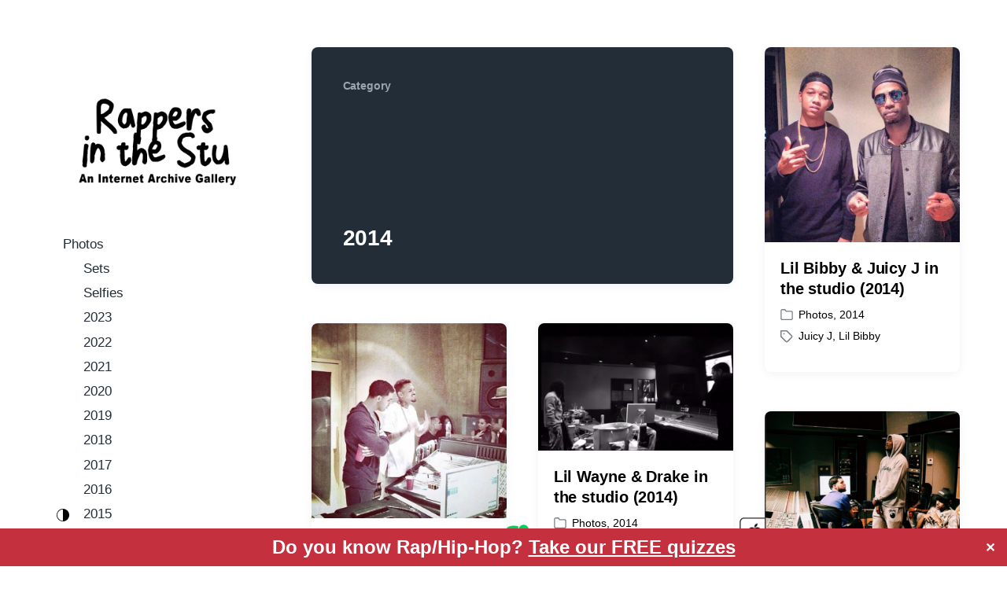

--- FILE ---
content_type: text/html; charset=UTF-8
request_url: https://rappersinthestu.com/photos/2014/
body_size: 16513
content:
<!DOCTYPE html>


<html class="no-js" lang="en-US" prefix="og: https://ogp.me/ns#">

	<head>

		<meta http-equiv="content-type" content="text/html" charset="UTF-8" />
		<meta name="viewport" content="width=device-width, initial-scale=1.0" >

		<link rel="profile" href="http://gmpg.org/xfn/11">

		
<!-- Search Engine Optimization by Rank Math - https://rankmath.com/ -->
<title>2014 - Rappers In The Stu</title>
<meta name="robots" content="follow, index, max-snippet:-1, max-video-preview:-1, max-image-preview:large"/>
<link rel="canonical" href="https://rappersinthestu.com/photos/2014/" />
<link rel="next" href="https://rappersinthestu.com/photos/2014/page/2/" />
<meta property="og:locale" content="en_US" />
<meta property="og:type" content="article" />
<meta property="og:title" content="2014 - Rappers In The Stu" />
<meta property="og:url" content="https://rappersinthestu.com/photos/2014/" />
<meta property="og:site_name" content="Rappers In The Stu" />
<meta property="article:publisher" content="https://www.facebook.com/rappersinthestu/" />
<meta property="og:image" content="https://assets.rappersinthestu.com/2022/12/Rappers-In-The-Stu-DRF-X-STUFINDER.png" />
<meta property="og:image:secure_url" content="https://assets.rappersinthestu.com/2022/12/Rappers-In-The-Stu-DRF-X-STUFINDER.png" />
<meta property="og:image:width" content="1200" />
<meta property="og:image:height" content="1200" />
<meta property="og:image:type" content="image/png" />
<meta name="twitter:card" content="summary_large_image" />
<meta name="twitter:title" content="2014 - Rappers In The Stu" />
<meta name="twitter:site" content="@@rappersinthestu" />
<meta name="twitter:image" content="https://assets.rappersinthestu.com/2022/12/Rappers-In-The-Stu-DRF-X-STUFINDER.png" />
<meta name="twitter:label1" content="Posts" />
<meta name="twitter:data1" content="17" />
<script type="application/ld+json" class="rank-math-schema">{"@context":"https://schema.org","@graph":[{"@type":"Organization","@id":"https://rappersinthestu.com/#organization","name":"Rappers In The Stu","sameAs":["https://www.facebook.com/rappersinthestu/","https://twitter.com/@rappersinthestu"]},{"@type":"WebSite","@id":"https://rappersinthestu.com/#website","url":"https://rappersinthestu.com","name":"Rappers In The Stu","alternateName":"Rappers In The Studio","publisher":{"@id":"https://rappersinthestu.com/#organization"},"inLanguage":"en-US"},{"@type":"CollectionPage","@id":"https://rappersinthestu.com/photos/2014/#webpage","url":"https://rappersinthestu.com/photos/2014/","name":"2014 - Rappers In The Stu","isPartOf":{"@id":"https://rappersinthestu.com/#website"},"inLanguage":"en-US"}]}</script>
<!-- /Rank Math WordPress SEO plugin -->

<link rel='dns-prefetch' href='//js.stripe.com' />
<link rel="alternate" type="application/rss+xml" title="Rappers In The Stu &raquo; Feed" href="https://rappersinthestu.com/feed/" />
<link rel="alternate" type="application/rss+xml" title="Rappers In The Stu &raquo; 2014 Category Feed" href="https://rappersinthestu.com/photos/2014/feed/" />
<style id='wp-img-auto-sizes-contain-inline-css' type='text/css'>
img:is([sizes=auto i],[sizes^="auto," i]){contain-intrinsic-size:3000px 1500px}
/*# sourceURL=wp-img-auto-sizes-contain-inline-css */
</style>
<style id='wp-emoji-styles-inline-css' type='text/css'>

	img.wp-smiley, img.emoji {
		display: inline !important;
		border: none !important;
		box-shadow: none !important;
		height: 1em !important;
		width: 1em !important;
		margin: 0 0.07em !important;
		vertical-align: -0.1em !important;
		background: none !important;
		padding: 0 !important;
	}
/*# sourceURL=wp-emoji-styles-inline-css */
</style>
<style id='wp-block-library-inline-css' type='text/css'>
:root{--wp-block-synced-color:#7a00df;--wp-block-synced-color--rgb:122,0,223;--wp-bound-block-color:var(--wp-block-synced-color);--wp-editor-canvas-background:#ddd;--wp-admin-theme-color:#007cba;--wp-admin-theme-color--rgb:0,124,186;--wp-admin-theme-color-darker-10:#006ba1;--wp-admin-theme-color-darker-10--rgb:0,107,160.5;--wp-admin-theme-color-darker-20:#005a87;--wp-admin-theme-color-darker-20--rgb:0,90,135;--wp-admin-border-width-focus:2px}@media (min-resolution:192dpi){:root{--wp-admin-border-width-focus:1.5px}}.wp-element-button{cursor:pointer}:root .has-very-light-gray-background-color{background-color:#eee}:root .has-very-dark-gray-background-color{background-color:#313131}:root .has-very-light-gray-color{color:#eee}:root .has-very-dark-gray-color{color:#313131}:root .has-vivid-green-cyan-to-vivid-cyan-blue-gradient-background{background:linear-gradient(135deg,#00d084,#0693e3)}:root .has-purple-crush-gradient-background{background:linear-gradient(135deg,#34e2e4,#4721fb 50%,#ab1dfe)}:root .has-hazy-dawn-gradient-background{background:linear-gradient(135deg,#faaca8,#dad0ec)}:root .has-subdued-olive-gradient-background{background:linear-gradient(135deg,#fafae1,#67a671)}:root .has-atomic-cream-gradient-background{background:linear-gradient(135deg,#fdd79a,#004a59)}:root .has-nightshade-gradient-background{background:linear-gradient(135deg,#330968,#31cdcf)}:root .has-midnight-gradient-background{background:linear-gradient(135deg,#020381,#2874fc)}:root{--wp--preset--font-size--normal:16px;--wp--preset--font-size--huge:42px}.has-regular-font-size{font-size:1em}.has-larger-font-size{font-size:2.625em}.has-normal-font-size{font-size:var(--wp--preset--font-size--normal)}.has-huge-font-size{font-size:var(--wp--preset--font-size--huge)}.has-text-align-center{text-align:center}.has-text-align-left{text-align:left}.has-text-align-right{text-align:right}.has-fit-text{white-space:nowrap!important}#end-resizable-editor-section{display:none}.aligncenter{clear:both}.items-justified-left{justify-content:flex-start}.items-justified-center{justify-content:center}.items-justified-right{justify-content:flex-end}.items-justified-space-between{justify-content:space-between}.screen-reader-text{border:0;clip-path:inset(50%);height:1px;margin:-1px;overflow:hidden;padding:0;position:absolute;width:1px;word-wrap:normal!important}.screen-reader-text:focus{background-color:#ddd;clip-path:none;color:#444;display:block;font-size:1em;height:auto;left:5px;line-height:normal;padding:15px 23px 14px;text-decoration:none;top:5px;width:auto;z-index:100000}html :where(.has-border-color){border-style:solid}html :where([style*=border-top-color]){border-top-style:solid}html :where([style*=border-right-color]){border-right-style:solid}html :where([style*=border-bottom-color]){border-bottom-style:solid}html :where([style*=border-left-color]){border-left-style:solid}html :where([style*=border-width]){border-style:solid}html :where([style*=border-top-width]){border-top-style:solid}html :where([style*=border-right-width]){border-right-style:solid}html :where([style*=border-bottom-width]){border-bottom-style:solid}html :where([style*=border-left-width]){border-left-style:solid}html :where(img[class*=wp-image-]){height:auto;max-width:100%}:where(figure){margin:0 0 1em}html :where(.is-position-sticky){--wp-admin--admin-bar--position-offset:var(--wp-admin--admin-bar--height,0px)}@media screen and (max-width:600px){html :where(.is-position-sticky){--wp-admin--admin-bar--position-offset:0px}}

/*# sourceURL=wp-block-library-inline-css */
</style><style id='wp-block-heading-inline-css' type='text/css'>
h1:where(.wp-block-heading).has-background,h2:where(.wp-block-heading).has-background,h3:where(.wp-block-heading).has-background,h4:where(.wp-block-heading).has-background,h5:where(.wp-block-heading).has-background,h6:where(.wp-block-heading).has-background{padding:1.25em 2.375em}h1.has-text-align-left[style*=writing-mode]:where([style*=vertical-lr]),h1.has-text-align-right[style*=writing-mode]:where([style*=vertical-rl]),h2.has-text-align-left[style*=writing-mode]:where([style*=vertical-lr]),h2.has-text-align-right[style*=writing-mode]:where([style*=vertical-rl]),h3.has-text-align-left[style*=writing-mode]:where([style*=vertical-lr]),h3.has-text-align-right[style*=writing-mode]:where([style*=vertical-rl]),h4.has-text-align-left[style*=writing-mode]:where([style*=vertical-lr]),h4.has-text-align-right[style*=writing-mode]:where([style*=vertical-rl]),h5.has-text-align-left[style*=writing-mode]:where([style*=vertical-lr]),h5.has-text-align-right[style*=writing-mode]:where([style*=vertical-rl]),h6.has-text-align-left[style*=writing-mode]:where([style*=vertical-lr]),h6.has-text-align-right[style*=writing-mode]:where([style*=vertical-rl]){rotate:180deg}
/*# sourceURL=https://rappersinthestu.com/wp-includes/blocks/heading/style.min.css */
</style>
<style id='wp-block-page-list-inline-css' type='text/css'>
.wp-block-navigation .wp-block-page-list{align-items:var(--navigation-layout-align,initial);background-color:inherit;display:flex;flex-direction:var(--navigation-layout-direction,initial);flex-wrap:var(--navigation-layout-wrap,wrap);justify-content:var(--navigation-layout-justify,initial)}.wp-block-navigation .wp-block-navigation-item{background-color:inherit}.wp-block-page-list{box-sizing:border-box}
/*# sourceURL=https://rappersinthestu.com/wp-includes/blocks/page-list/style.min.css */
</style>
<style id='wp-block-search-inline-css' type='text/css'>
.wp-block-search__button{margin-left:10px;word-break:normal}.wp-block-search__button.has-icon{line-height:0}.wp-block-search__button svg{height:1.25em;min-height:24px;min-width:24px;width:1.25em;fill:currentColor;vertical-align:text-bottom}:where(.wp-block-search__button){border:1px solid #ccc;padding:6px 10px}.wp-block-search__inside-wrapper{display:flex;flex:auto;flex-wrap:nowrap;max-width:100%}.wp-block-search__label{width:100%}.wp-block-search.wp-block-search__button-only .wp-block-search__button{box-sizing:border-box;display:flex;flex-shrink:0;justify-content:center;margin-left:0;max-width:100%}.wp-block-search.wp-block-search__button-only .wp-block-search__inside-wrapper{min-width:0!important;transition-property:width}.wp-block-search.wp-block-search__button-only .wp-block-search__input{flex-basis:100%;transition-duration:.3s}.wp-block-search.wp-block-search__button-only.wp-block-search__searchfield-hidden,.wp-block-search.wp-block-search__button-only.wp-block-search__searchfield-hidden .wp-block-search__inside-wrapper{overflow:hidden}.wp-block-search.wp-block-search__button-only.wp-block-search__searchfield-hidden .wp-block-search__input{border-left-width:0!important;border-right-width:0!important;flex-basis:0;flex-grow:0;margin:0;min-width:0!important;padding-left:0!important;padding-right:0!important;width:0!important}:where(.wp-block-search__input){appearance:none;border:1px solid #949494;flex-grow:1;font-family:inherit;font-size:inherit;font-style:inherit;font-weight:inherit;letter-spacing:inherit;line-height:inherit;margin-left:0;margin-right:0;min-width:3rem;padding:8px;text-decoration:unset!important;text-transform:inherit}:where(.wp-block-search__button-inside .wp-block-search__inside-wrapper){background-color:#fff;border:1px solid #949494;box-sizing:border-box;padding:4px}:where(.wp-block-search__button-inside .wp-block-search__inside-wrapper) .wp-block-search__input{border:none;border-radius:0;padding:0 4px}:where(.wp-block-search__button-inside .wp-block-search__inside-wrapper) .wp-block-search__input:focus{outline:none}:where(.wp-block-search__button-inside .wp-block-search__inside-wrapper) :where(.wp-block-search__button){padding:4px 8px}.wp-block-search.aligncenter .wp-block-search__inside-wrapper{margin:auto}.wp-block[data-align=right] .wp-block-search.wp-block-search__button-only .wp-block-search__inside-wrapper{float:right}
/*# sourceURL=https://rappersinthestu.com/wp-includes/blocks/search/style.min.css */
</style>
<style id='global-styles-inline-css' type='text/css'>
:root{--wp--preset--aspect-ratio--square: 1;--wp--preset--aspect-ratio--4-3: 4/3;--wp--preset--aspect-ratio--3-4: 3/4;--wp--preset--aspect-ratio--3-2: 3/2;--wp--preset--aspect-ratio--2-3: 2/3;--wp--preset--aspect-ratio--16-9: 16/9;--wp--preset--aspect-ratio--9-16: 9/16;--wp--preset--color--black: #232D37;--wp--preset--color--cyan-bluish-gray: #abb8c3;--wp--preset--color--white: #FFF;--wp--preset--color--pale-pink: #f78da7;--wp--preset--color--vivid-red: #cf2e2e;--wp--preset--color--luminous-vivid-orange: #ff6900;--wp--preset--color--luminous-vivid-amber: #fcb900;--wp--preset--color--light-green-cyan: #7bdcb5;--wp--preset--color--vivid-green-cyan: #00d084;--wp--preset--color--pale-cyan-blue: #8ed1fc;--wp--preset--color--vivid-cyan-blue: #0693e3;--wp--preset--color--vivid-purple: #9b51e0;--wp--preset--color--darkest-gray: #4B555F;--wp--preset--color--darker-gray: #69737D;--wp--preset--color--gray: #9BA5AF;--wp--preset--color--light-gray: #DCDFE2;--wp--preset--color--lightest-gray: #E6E9EC;--wp--preset--gradient--vivid-cyan-blue-to-vivid-purple: linear-gradient(135deg,rgb(6,147,227) 0%,rgb(155,81,224) 100%);--wp--preset--gradient--light-green-cyan-to-vivid-green-cyan: linear-gradient(135deg,rgb(122,220,180) 0%,rgb(0,208,130) 100%);--wp--preset--gradient--luminous-vivid-amber-to-luminous-vivid-orange: linear-gradient(135deg,rgb(252,185,0) 0%,rgb(255,105,0) 100%);--wp--preset--gradient--luminous-vivid-orange-to-vivid-red: linear-gradient(135deg,rgb(255,105,0) 0%,rgb(207,46,46) 100%);--wp--preset--gradient--very-light-gray-to-cyan-bluish-gray: linear-gradient(135deg,rgb(238,238,238) 0%,rgb(169,184,195) 100%);--wp--preset--gradient--cool-to-warm-spectrum: linear-gradient(135deg,rgb(74,234,220) 0%,rgb(151,120,209) 20%,rgb(207,42,186) 40%,rgb(238,44,130) 60%,rgb(251,105,98) 80%,rgb(254,248,76) 100%);--wp--preset--gradient--blush-light-purple: linear-gradient(135deg,rgb(255,206,236) 0%,rgb(152,150,240) 100%);--wp--preset--gradient--blush-bordeaux: linear-gradient(135deg,rgb(254,205,165) 0%,rgb(254,45,45) 50%,rgb(107,0,62) 100%);--wp--preset--gradient--luminous-dusk: linear-gradient(135deg,rgb(255,203,112) 0%,rgb(199,81,192) 50%,rgb(65,88,208) 100%);--wp--preset--gradient--pale-ocean: linear-gradient(135deg,rgb(255,245,203) 0%,rgb(182,227,212) 50%,rgb(51,167,181) 100%);--wp--preset--gradient--electric-grass: linear-gradient(135deg,rgb(202,248,128) 0%,rgb(113,206,126) 100%);--wp--preset--gradient--midnight: linear-gradient(135deg,rgb(2,3,129) 0%,rgb(40,116,252) 100%);--wp--preset--font-size--small: 16px;--wp--preset--font-size--medium: 20px;--wp--preset--font-size--large: 24px;--wp--preset--font-size--x-large: 42px;--wp--preset--font-size--normal: 19px;--wp--preset--font-size--larger: 32px;--wp--preset--spacing--20: 0.44rem;--wp--preset--spacing--30: 0.67rem;--wp--preset--spacing--40: 1rem;--wp--preset--spacing--50: 1.5rem;--wp--preset--spacing--60: 2.25rem;--wp--preset--spacing--70: 3.38rem;--wp--preset--spacing--80: 5.06rem;--wp--preset--shadow--natural: 6px 6px 9px rgba(0, 0, 0, 0.2);--wp--preset--shadow--deep: 12px 12px 50px rgba(0, 0, 0, 0.4);--wp--preset--shadow--sharp: 6px 6px 0px rgba(0, 0, 0, 0.2);--wp--preset--shadow--outlined: 6px 6px 0px -3px rgb(255, 255, 255), 6px 6px rgb(0, 0, 0);--wp--preset--shadow--crisp: 6px 6px 0px rgb(0, 0, 0);}:where(.is-layout-flex){gap: 0.5em;}:where(.is-layout-grid){gap: 0.5em;}body .is-layout-flex{display: flex;}.is-layout-flex{flex-wrap: wrap;align-items: center;}.is-layout-flex > :is(*, div){margin: 0;}body .is-layout-grid{display: grid;}.is-layout-grid > :is(*, div){margin: 0;}:where(.wp-block-columns.is-layout-flex){gap: 2em;}:where(.wp-block-columns.is-layout-grid){gap: 2em;}:where(.wp-block-post-template.is-layout-flex){gap: 1.25em;}:where(.wp-block-post-template.is-layout-grid){gap: 1.25em;}.has-black-color{color: var(--wp--preset--color--black) !important;}.has-cyan-bluish-gray-color{color: var(--wp--preset--color--cyan-bluish-gray) !important;}.has-white-color{color: var(--wp--preset--color--white) !important;}.has-pale-pink-color{color: var(--wp--preset--color--pale-pink) !important;}.has-vivid-red-color{color: var(--wp--preset--color--vivid-red) !important;}.has-luminous-vivid-orange-color{color: var(--wp--preset--color--luminous-vivid-orange) !important;}.has-luminous-vivid-amber-color{color: var(--wp--preset--color--luminous-vivid-amber) !important;}.has-light-green-cyan-color{color: var(--wp--preset--color--light-green-cyan) !important;}.has-vivid-green-cyan-color{color: var(--wp--preset--color--vivid-green-cyan) !important;}.has-pale-cyan-blue-color{color: var(--wp--preset--color--pale-cyan-blue) !important;}.has-vivid-cyan-blue-color{color: var(--wp--preset--color--vivid-cyan-blue) !important;}.has-vivid-purple-color{color: var(--wp--preset--color--vivid-purple) !important;}.has-black-background-color{background-color: var(--wp--preset--color--black) !important;}.has-cyan-bluish-gray-background-color{background-color: var(--wp--preset--color--cyan-bluish-gray) !important;}.has-white-background-color{background-color: var(--wp--preset--color--white) !important;}.has-pale-pink-background-color{background-color: var(--wp--preset--color--pale-pink) !important;}.has-vivid-red-background-color{background-color: var(--wp--preset--color--vivid-red) !important;}.has-luminous-vivid-orange-background-color{background-color: var(--wp--preset--color--luminous-vivid-orange) !important;}.has-luminous-vivid-amber-background-color{background-color: var(--wp--preset--color--luminous-vivid-amber) !important;}.has-light-green-cyan-background-color{background-color: var(--wp--preset--color--light-green-cyan) !important;}.has-vivid-green-cyan-background-color{background-color: var(--wp--preset--color--vivid-green-cyan) !important;}.has-pale-cyan-blue-background-color{background-color: var(--wp--preset--color--pale-cyan-blue) !important;}.has-vivid-cyan-blue-background-color{background-color: var(--wp--preset--color--vivid-cyan-blue) !important;}.has-vivid-purple-background-color{background-color: var(--wp--preset--color--vivid-purple) !important;}.has-black-border-color{border-color: var(--wp--preset--color--black) !important;}.has-cyan-bluish-gray-border-color{border-color: var(--wp--preset--color--cyan-bluish-gray) !important;}.has-white-border-color{border-color: var(--wp--preset--color--white) !important;}.has-pale-pink-border-color{border-color: var(--wp--preset--color--pale-pink) !important;}.has-vivid-red-border-color{border-color: var(--wp--preset--color--vivid-red) !important;}.has-luminous-vivid-orange-border-color{border-color: var(--wp--preset--color--luminous-vivid-orange) !important;}.has-luminous-vivid-amber-border-color{border-color: var(--wp--preset--color--luminous-vivid-amber) !important;}.has-light-green-cyan-border-color{border-color: var(--wp--preset--color--light-green-cyan) !important;}.has-vivid-green-cyan-border-color{border-color: var(--wp--preset--color--vivid-green-cyan) !important;}.has-pale-cyan-blue-border-color{border-color: var(--wp--preset--color--pale-cyan-blue) !important;}.has-vivid-cyan-blue-border-color{border-color: var(--wp--preset--color--vivid-cyan-blue) !important;}.has-vivid-purple-border-color{border-color: var(--wp--preset--color--vivid-purple) !important;}.has-vivid-cyan-blue-to-vivid-purple-gradient-background{background: var(--wp--preset--gradient--vivid-cyan-blue-to-vivid-purple) !important;}.has-light-green-cyan-to-vivid-green-cyan-gradient-background{background: var(--wp--preset--gradient--light-green-cyan-to-vivid-green-cyan) !important;}.has-luminous-vivid-amber-to-luminous-vivid-orange-gradient-background{background: var(--wp--preset--gradient--luminous-vivid-amber-to-luminous-vivid-orange) !important;}.has-luminous-vivid-orange-to-vivid-red-gradient-background{background: var(--wp--preset--gradient--luminous-vivid-orange-to-vivid-red) !important;}.has-very-light-gray-to-cyan-bluish-gray-gradient-background{background: var(--wp--preset--gradient--very-light-gray-to-cyan-bluish-gray) !important;}.has-cool-to-warm-spectrum-gradient-background{background: var(--wp--preset--gradient--cool-to-warm-spectrum) !important;}.has-blush-light-purple-gradient-background{background: var(--wp--preset--gradient--blush-light-purple) !important;}.has-blush-bordeaux-gradient-background{background: var(--wp--preset--gradient--blush-bordeaux) !important;}.has-luminous-dusk-gradient-background{background: var(--wp--preset--gradient--luminous-dusk) !important;}.has-pale-ocean-gradient-background{background: var(--wp--preset--gradient--pale-ocean) !important;}.has-electric-grass-gradient-background{background: var(--wp--preset--gradient--electric-grass) !important;}.has-midnight-gradient-background{background: var(--wp--preset--gradient--midnight) !important;}.has-small-font-size{font-size: var(--wp--preset--font-size--small) !important;}.has-medium-font-size{font-size: var(--wp--preset--font-size--medium) !important;}.has-large-font-size{font-size: var(--wp--preset--font-size--large) !important;}.has-x-large-font-size{font-size: var(--wp--preset--font-size--x-large) !important;}
/*# sourceURL=global-styles-inline-css */
</style>

<style id='classic-theme-styles-inline-css' type='text/css'>
/*! This file is auto-generated */
.wp-block-button__link{color:#fff;background-color:#32373c;border-radius:9999px;box-shadow:none;text-decoration:none;padding:calc(.667em + 2px) calc(1.333em + 2px);font-size:1.125em}.wp-block-file__button{background:#32373c;color:#fff;text-decoration:none}
/*# sourceURL=/wp-includes/css/classic-themes.min.css */
</style>
<link rel='stylesheet' id='simple-banner-style-css' href='https://rappersinthestu.com/wp-content/plugins/simple-banner/simple-banner.css?ver=3.2.0' type='text/css' media='all' />
<link rel='stylesheet' id='sticky-buttons-css' href='https://rappersinthestu.com/wp-content/plugins/sticky-buttons/public/assets/css/style.min.css?ver=4.3.2' type='text/css' media='all' />
<link rel='stylesheet' id='sticky-buttons-fontawesome-css' href='https://rappersinthestu.com/wp-content/plugins/sticky-buttons/vendors/fontawesome/css/all.css?ver=7.1' type='text/css' media='all' />
<link rel='stylesheet' id='font-awesome-css' href='https://rappersinthestu.com/wp-content/plugins/droit-dark-mode/assets/font-awesome/css/all.css?ver=1.0.7' type='text/css' media='all' />
<link rel='stylesheet' id='dtdr-public-css' href='https://rappersinthestu.com/wp-content/plugins/droit-dark-mode/assets/css/public-mode.css?ver=1.0.7' type='text/css' media='all' />
<style id='dtdr-public-inline-css' type='text/css'>
:root {--drdt-color-white: #fff;--drdt-color-bg: #1A1A1A;--drdt-color-body: #7D7D7D;--drdt-color-head: #FFFFFF;--drdt-color-link: #7D7D7D;--drdt-color-link-hover: #FFFFFF;--drdt-color-btn: #1A1A1A;--drdt-color-border: #626060;}html.drdt-dark-mode :not(.drdt-ignore-dark):not(.drdt_checkbox):not(.droit_dark):not(.droit_light):not(.dark_switch_box):not(img):not(option):not(input):not(select):not(textarea):not(mark):not(code):not(pre):not(ins):not(button):not(a):not(video):not(canvas):not(progress):not(iframe):not(svg):not(path):not(.mejs-iframe-overlay):not(.mejs-iframe-overlay):not(.elementor-element-overlay):not(.elementor-background-overlay):not(i):not(button *):not(a *) { background-color: var(--drdt-color-bg) !important; color: var(--drdt-color-body); border-color: var(--drdt-color-border) !important; box-shadow: none !important; } html.drdt-dark-mode > body h1:not(.drdt-ignore-dark), html.drdt-dark-mode > body h2:not(.drdt-ignore-dark), html.drdt-dark-mode > body h3:not(.drdt-ignore-dark), html.drdt-dark-mode > body h4:not(.drdt-ignore-dark), html.drdt-dark-mode > body h5:not(.drdt-ignore-dark), html.drdt-dark-mode > body h6:not(.drdt-ignore-dark){color: var(--drdt-color-head) !important; } html.drdt-dark-mode a:not(.drdt-ignore-dark), html.drdt-dark-mode a *:not(.drdt-ignore-dark), html.drdt-dark-mode a:active:not(.drdt-ignore-dark), html.drdt-dark-mode a:active *:not(.drdt-ignore-dark), html.drdt-dark-mode a:visited:not(.drdt-ignore-dark), html.drdt-dark-mode a:visited *:not(.drdt-ignore-dark) { background: transparent !important; background-color: transparent !important; color: var(--drdt-color-link) !important; border-color: var(--drdt-color-border) !important; box-shadow: none; } html.drdt-dark-mode > body a:hover:not(.drdt-ignore-dark), html.drdt-dark-mode > body a *:hover:not(.drdt-ignore-dark){color: var(--drdt-color-head) !important; } html.drdt-dark-mode input:not(.drdt-ignore-dark), html.drdt-dark-mode input[type=button]:not(.drdt-ignore-dark), html.drdt-dark-mode input[type=checkebox]:not(.drdt-ignore-dark), html.drdt-dark-mode input[type=date]:not(.drdt-ignore-dark), html.drdt-dark-mode input[type=datetime-local]:not(.drdt-ignore-dark), html.drdt-dark-mode input[type=email]:not(.drdt-ignore-dark), html.drdt-dark-mode input[type=image]:not(.drdt-ignore-dark), html.drdt-dark-mode input[type=month]:not(.drdt-ignore-dark), html.drdt-dark-mode input[type=number]:not(.drdt-ignore-dark), html.drdt-dark-mode input[type=range]:not(.drdt-ignore-dark), html.drdt-dark-mode input[type=reset]:not(.drdt-ignore-dark), html.drdt-dark-mode input[type=search]:not(.drdt-ignore-dark), html.drdt-dark-mode input[type=submit]:not(.drdt-ignore-dark), html.drdt-dark-mode input[type=tel]:not(.drdt-ignore-dark), html.drdt-dark-mode input[type=text]:not(.drdt-ignore-dark), html.drdt-dark-mode input[type=time]:not(.drdt-ignore-dark), html.drdt-dark-mode input[type=url]:not(.drdt-ignore-dark), html.drdt-dark-mode input[type=week]:not(.drdt-ignore-dark), html.drdt-dark-mode button:not(.drdt-ignore-dark), html.drdt-dark-mode iframe:not(.drdt-ignore-dark), html.drdt-dark-mode iframe *:not(.drdt-ignore-dark), html.drdt-dark-mode select:not(.drdt-ignore-dark), html.drdt-dark-mode textarea:not(.drdt-ignore-dark), html.drdt-dark-mode i:not(.drdt-ignore-dark) { background: var(--drdt-color-btn) !important; background-color: var(--drdt-color-btn) !important; color: var(--drdt-color-head) !important; border-color: var(--drdt-color-border) !important; box-shadow: none !important;}/*@media (prefers-color-scheme: dark) {			html :not(.drdt-ignore-dark):not(input):not(textarea):not(button):not(select):not(mark):not(code):not(pre):not(ins):not(option):not(img):not(progress):not(iframe):not(.mejs-iframe-overlay):not(svg):not(video):not(canvas):not(a):not(path):not(.elementor-element-overlay):not(.elementor-background-overlay):not(i):not(button *):not(a *) {background-color: var(--drdt-color-bg) !important;color: var(--drdt-color-body);border-color: var(--drdt-color-border) !important;box-shadow: none !important;			}		}*/html.drdt-dark-mode .drdt-ignore-dark-back{background: transparent !important;background-color: transparent !important;}
/*# sourceURL=dtdr-public-inline-css */
</style>
<link rel='stylesheet' id='koji-style-css' href='https://rappersinthestu.com/wp-content/themes/koji/style.css?ver=2.1' type='text/css' media='all' />
<link rel='stylesheet' id='heateor_sss_frontend_css-css' href='https://rappersinthestu.com/wp-content/plugins/sassy-social-share/public/css/sassy-social-share-public.css?ver=3.3.79' type='text/css' media='all' />
<style id='heateor_sss_frontend_css-inline-css' type='text/css'>
.heateor_sss_button_instagram span.heateor_sss_svg,a.heateor_sss_instagram span.heateor_sss_svg{background:radial-gradient(circle at 30% 107%,#fdf497 0,#fdf497 5%,#fd5949 45%,#d6249f 60%,#285aeb 90%)}div.heateor_sss_horizontal_sharing a.heateor_sss_button_instagram span{background:transparent!important;}div.heateor_sss_standard_follow_icons_container a.heateor_sss_button_instagram span{background:transparent}div.heateor_sss_vertical_sharing  a.heateor_sss_button_instagram span{background:transparent!important;}div.heateor_sss_floating_follow_icons_container a.heateor_sss_button_instagram span{background:transparent}.heateor_sss_horizontal_sharing .heateor_sss_svg,.heateor_sss_standard_follow_icons_container .heateor_sss_svg{background-color:transparent!important;background:transparent!important;color:#000000;border-width:0px;border-style:solid;border-color:transparent}.heateor_sss_horizontal_sharing span.heateor_sss_svg:hover,.heateor_sss_standard_follow_icons_container span.heateor_sss_svg:hover{border-color:transparent;}.heateor_sss_vertical_sharing span.heateor_sss_svg,.heateor_sss_floating_follow_icons_container span.heateor_sss_svg{background-color:transparent!important;background:transparent!important;color:#000000;border-width:0px;border-style:solid;border-color:transparent;}.heateor_sss_vertical_sharing span.heateor_sss_svg:hover,.heateor_sss_floating_follow_icons_container span.heateor_sss_svg:hover{border-color:transparent;}@media screen and (max-width:783px) {.heateor_sss_vertical_sharing{display:none!important}}div.heateor_sss_sharing_title{text-align:center}div.heateor_sss_sharing_ul{width:100%;text-align:center;}div.heateor_sss_horizontal_sharing div.heateor_sss_sharing_ul a{float:none!important;display:inline-block;}
/*# sourceURL=heateor_sss_frontend_css-inline-css */
</style>
<link rel='stylesheet' id='seamless_donations_css-css' href='https://rappersinthestu.com/wp-content/plugins/seamless-donations/css/classic-styles.css?ver=6.9' type='text/css' media='all' />
<script type="text/javascript" src="https://js.stripe.com/v3/?ver=6.9" id="stripe-js"></script>
<script type="text/javascript" src="https://rappersinthestu.com/wp-includes/js/jquery/jquery.min.js?ver=3.7.1" id="jquery-core-js"></script>
<script type="text/javascript" src="https://rappersinthestu.com/wp-includes/js/jquery/jquery-migrate.min.js?ver=3.4.1" id="jquery-migrate-js"></script>
<script type="text/javascript" id="seamless_javascript_code-js-extra">
/* <![CDATA[ */
var dgxDonateAjax = {"ajaxurl":"https://rappersinthestu.com/wp-admin/admin-ajax.php","nonce":"de107b3c87","postalCodeRequired":["AU","AT","BE","BR","CA","CN","CZ","DK","FO","FI","FR","DE","GR","GL","HU","IN","ID","IT","JP","KR","LI","LU","MY","MX","MC","NL","NO","PH","PL","PT","RU","SZ","ZA","ES","SE","CH","TH","TR","SG","GB","US"]};
//# sourceURL=seamless_javascript_code-js-extra
/* ]]> */
</script>
<script type="text/javascript" src="https://rappersinthestu.com/wp-content/plugins/seamless-donations/js/seamless-donations.js?ver=6.9" id="seamless_javascript_code-js"></script>
<script type="text/javascript" src="https://rappersinthestu.com/wp-content/plugins/seamless-donations/library/node-uuid/uuid.js?ver=6.9" id="seamless_javascript_uuid-js"></script>
<script type="text/javascript" id="simple-banner-script-js-before">
/* <![CDATA[ */
const simpleBannerScriptParams = {"pro_version_enabled":"","debug_mode":false,"id":1544,"version":"3.2.0","banner_params":[{"hide_simple_banner":"no","simple_banner_prepend_element":false,"simple_banner_position":"footer","header_margin":"","header_padding":"","wp_body_open_enabled":"","wp_body_open":true,"simple_banner_z_index":false,"simple_banner_text":"Do you know Rap\/Hip-Hop? <a href=\"https:\/\/raptrivia.com\/quizzes\/\" style=\"text-decoration: underline\">Take our FREE quizzes<\/a>","disabled_on_current_page":false,"disabled_pages_array":[],"is_current_page_a_post":true,"disabled_on_posts":"","simple_banner_disabled_page_paths":false,"simple_banner_font_size":"24px","simple_banner_color":"#c4303e","simple_banner_text_color":"","simple_banner_link_color":"#ffffff","simple_banner_close_color":"#ffffff","simple_banner_custom_css":"","simple_banner_scrolling_custom_css":"","simple_banner_text_custom_css":"","simple_banner_button_css":"","site_custom_css":"","keep_site_custom_css":"","site_custom_js":"","keep_site_custom_js":"","close_button_enabled":"on","close_button_expiration":"2","close_button_cookie_set":false,"current_date":{"date":"2026-01-22 19:54:37.059293","timezone_type":3,"timezone":"UTC"},"start_date":{"date":"2026-01-22 19:54:37.059302","timezone_type":3,"timezone":"UTC"},"end_date":{"date":"2026-01-22 19:54:37.059306","timezone_type":3,"timezone":"UTC"},"simple_banner_start_after_date":false,"simple_banner_remove_after_date":false,"simple_banner_insert_inside_element":false}]}
//# sourceURL=simple-banner-script-js-before
/* ]]> */
</script>
<script type="text/javascript" src="https://rappersinthestu.com/wp-content/plugins/simple-banner/simple-banner.js?ver=3.2.0" id="simple-banner-script-js"></script>
<script type="text/javascript" src="https://rappersinthestu.com/wp-content/plugins/sticky-menu-or-anything-on-scroll/assets/js/jq-sticky-anything.min.js?ver=2.1.1" id="stickyAnythingLib-js"></script>
<link rel="https://api.w.org/" href="https://rappersinthestu.com/wp-json/" /><link rel="alternate" title="JSON" type="application/json" href="https://rappersinthestu.com/wp-json/wp/v2/categories/67" /><link rel="EditURI" type="application/rsd+xml" title="RSD" href="https://rappersinthestu.com/xmlrpc.php?rsd" />
<meta name="generator" content="WordPress 6.9" />
		<!-- Custom Logo: hide header text -->
		<style id="custom-logo-css" type="text/css">
			.site-title, .site-description {
				position: absolute;
				clip-path: inset(50%);
			}
		</style>
				<script type="text/javascript" async defer data-pin-color="red"  data-pin-hover="true"
			src="https://rappersinthestu.com/wp-content/plugins/pinterest-pin-it-button-on-image-hover-and-post/js/pinit.js"></script>
		<style id="simple-banner-position" type="text/css">.simple-banner{position:fixed;bottom:0;}</style><style id="simple-banner-font-size" type="text/css">.simple-banner .simple-banner-text{font-size:24px;}</style><style id="simple-banner-background-color" type="text/css">.simple-banner{background:#c4303e;}</style><style id="simple-banner-text-color" type="text/css">.simple-banner .simple-banner-text{color: #ffffff;}</style><style id="simple-banner-link-color" type="text/css">.simple-banner .simple-banner-text a{color:#ffffff;}</style><style id="simple-banner-z-index" type="text/css">.simple-banner{z-index: 99999;}</style><style id="simple-banner-close-color" type="text/css">.simple-banner .simple-banner-button{color:#ffffff;}</style><style id="simple-banner-site-custom-css-dummy" type="text/css"></style><script id="simple-banner-site-custom-js-dummy" type="text/javascript"></script>		<script>document.documentElement.className = document.documentElement.className.replace( 'no-js', 'js' );</script>
		<style type="text/css" id="custom-background-css">
body.custom-background { background-color: #ffffff; }
</style>
	<link rel="icon" href="https://assets.rappersinthestu.com/2022/11/cropped-Rappers-In-The-Stu2-32x32.png" sizes="32x32" />
<link rel="icon" href="https://assets.rappersinthestu.com/2022/11/cropped-Rappers-In-The-Stu2-192x192.png" sizes="192x192" />
<link rel="apple-touch-icon" href="https://assets.rappersinthestu.com/2022/11/cropped-Rappers-In-The-Stu2-180x180.png" />
<meta name="msapplication-TileImage" content="https://assets.rappersinthestu.com/2022/11/cropped-Rappers-In-The-Stu2-270x270.png" />
		<style type="text/css" id="wp-custom-css">
			.pagination-single .arrow img {
    filter: invert(721%) sepia(10%) saturate(20%) hue-rotate(329deg) brightness(100%) contrast(9001%);
}

#dgx-donate-container {
    border: none;
    padding: 0px;
    margin: 0 0px 0px 0px;
    background: #ffffff;
}
	
	.dgx-donate-form-section {
    border: none !important;
}
	
	.dgx-donate-form-section {
    border: none;
    background: #fff;
    padding: 16px;
    margin: 0 0 0px;
    border-radius: 4px;
}

.fbr-light .fbr-button {
    background-color: #c4303e !important;
    color: #fff;
    border-radius: 100px!important;
}

.pagination-single .arrow {
    align-items: center;
    background: #000000;
}

.button, .faux-button, input[type="button"], input[type="reset"], input[type="submit"] {
    background: #000000;
}

button, .faux-button, input[type="button"], input[type="reset"], input[type="submit"] {
    background: #000000;
}

.post-meta {
    color: #000000 !important;
}

.preview-title {
    color: #000000 !important;
}

.widget-content {
    color: #000000 !important;
}

.pagination-single a {
    color: #000000 !important;
}

@media (min-width: 1000px)
.single-container {
    border-radius: 0.8rem;
    box-shadow: none !important;
}		</style>
		
	</head>

	<body class="archive category category-67 custom-background wp-custom-logo wp-theme-koji pagination-type-button">

		
		<div id="site-wrapper">

			<header id="site-header" role="banner">

				<a class="skip-link" href="#site-content">Skip to the content</a>
				<a class="skip-link" href="#main-menu">Skip to the main menu</a>

				<div class="header-top section-inner">

					
			<a href="https://rappersinthestu.com/" title="Rappers In The Stu" class="custom-logo-link">
				<img src="https://assets.rappersinthestu.com/2022/11/cropped-Rappers-In-The-Stu-logo6-1-1.png" width="600" height="305" alt="Rappers In The Stu" />
			</a>

			
					<button type="button" aria-pressed="false" class="toggle nav-toggle" data-toggle-target=".mobile-menu-wrapper" data-toggle-scroll-lock="true" data-toggle-attribute="">
						<label>
							<span class="show">Menu</span>
							<span class="hide">Close</span>
						</label>
						<div class="bars">
							<div class="bar"></div>
							<div class="bar"></div>
							<div class="bar"></div>
						</div><!-- .bars -->
					</button><!-- .nav-toggle -->

				</div><!-- .header-top -->

				<div class="header-inner section-inner">

					<div class="header-inner-top">

						
							<p class="site-description">An Internet Hip-Hop Gallery</p>

						
						<ul class="site-nav reset-list-style" id="main-menu" role="navigation">
							<li id="menu-item-28" class="menu-item menu-item-type-taxonomy menu-item-object-category current-category-ancestor current-menu-ancestor current-menu-parent current-category-parent menu-item-has-children menu-item-28"><a href="https://rappersinthestu.com/photos/">Photos</a>
<ul class="sub-menu">
	<li id="menu-item-179" class="menu-item menu-item-type-taxonomy menu-item-object-category menu-item-179"><a href="https://rappersinthestu.com/photos/sets/">Sets</a></li>
	<li id="menu-item-183" class="menu-item menu-item-type-taxonomy menu-item-object-category menu-item-183"><a href="https://rappersinthestu.com/photos/selfies/">Selfies</a></li>
	<li id="menu-item-937" class="menu-item menu-item-type-taxonomy menu-item-object-category menu-item-937"><a href="https://rappersinthestu.com/photos/2023/">2023</a></li>
	<li id="menu-item-178" class="menu-item menu-item-type-taxonomy menu-item-object-category menu-item-178"><a href="https://rappersinthestu.com/photos/2022/">2022</a></li>
	<li id="menu-item-256" class="menu-item menu-item-type-taxonomy menu-item-object-category menu-item-256"><a href="https://rappersinthestu.com/photos/2021/">2021</a></li>
	<li id="menu-item-448" class="menu-item menu-item-type-taxonomy menu-item-object-category menu-item-448"><a href="https://rappersinthestu.com/photos/2020/">2020</a></li>
	<li id="menu-item-207" class="menu-item menu-item-type-taxonomy menu-item-object-category menu-item-207"><a href="https://rappersinthestu.com/photos/2019/">2019</a></li>
	<li id="menu-item-217" class="menu-item menu-item-type-taxonomy menu-item-object-category menu-item-217"><a href="https://rappersinthestu.com/photos/2018/">2018</a></li>
	<li id="menu-item-180" class="menu-item menu-item-type-taxonomy menu-item-object-category menu-item-180"><a href="https://rappersinthestu.com/photos/2017/">2017</a></li>
	<li id="menu-item-182" class="menu-item menu-item-type-taxonomy menu-item-object-category menu-item-182"><a href="https://rappersinthestu.com/photos/2016/">2016</a></li>
	<li id="menu-item-384" class="menu-item menu-item-type-taxonomy menu-item-object-category menu-item-384"><a href="https://rappersinthestu.com/photos/2015/">2015</a></li>
	<li id="menu-item-295" class="menu-item menu-item-type-taxonomy menu-item-object-category current-menu-item menu-item-295"><a href="https://rappersinthestu.com/photos/2014/" aria-current="page">2014</a></li>
	<li id="menu-item-216" class="menu-item menu-item-type-taxonomy menu-item-object-category menu-item-216"><a href="https://rappersinthestu.com/photos/2013/">2013</a></li>
	<li id="menu-item-248" class="menu-item menu-item-type-taxonomy menu-item-object-category menu-item-248"><a href="https://rappersinthestu.com/photos/2012/">2012</a></li>
	<li id="menu-item-452" class="menu-item menu-item-type-taxonomy menu-item-object-category menu-item-452"><a href="https://rappersinthestu.com/photos/2011/">2011</a></li>
	<li id="menu-item-181" class="menu-item menu-item-type-taxonomy menu-item-object-category menu-item-181"><a href="https://rappersinthestu.com/photos/2010/">2010</a></li>
	<li id="menu-item-285" class="menu-item menu-item-type-taxonomy menu-item-object-category menu-item-285"><a href="https://rappersinthestu.com/photos/2009/">2009</a></li>
	<li id="menu-item-1240" class="menu-item menu-item-type-taxonomy menu-item-object-category menu-item-1240"><a href="https://rappersinthestu.com/photos/2008/">2008</a></li>
	<li id="menu-item-1034" class="menu-item menu-item-type-taxonomy menu-item-object-category menu-item-1034"><a href="https://rappersinthestu.com/photos/2007/">2007</a></li>
	<li id="menu-item-878" class="menu-item menu-item-type-taxonomy menu-item-object-category menu-item-878"><a href="https://rappersinthestu.com/photos/2005/">2005</a></li>
	<li id="menu-item-983" class="menu-item menu-item-type-taxonomy menu-item-object-category menu-item-983"><a href="https://rappersinthestu.com/photos/2004/">2004</a></li>
	<li id="menu-item-968" class="menu-item menu-item-type-taxonomy menu-item-object-category menu-item-968"><a href="https://rappersinthestu.com/photos/2003/">2003</a></li>
	<li id="menu-item-1319" class="menu-item menu-item-type-taxonomy menu-item-object-category menu-item-1319"><a href="https://rappersinthestu.com/photos/2001/">2001</a></li>
	<li id="menu-item-208" class="menu-item menu-item-type-taxonomy menu-item-object-category menu-item-208"><a href="https://rappersinthestu.com/photos/1997/">1997</a></li>
	<li id="menu-item-997" class="menu-item menu-item-type-taxonomy menu-item-object-category menu-item-997"><a href="https://rappersinthestu.com/photos/1996/">1996</a></li>
	<li id="menu-item-688" class="menu-item menu-item-type-taxonomy menu-item-object-category menu-item-688"><a href="https://rappersinthestu.com/photos/1995/">1995</a></li>
	<li id="menu-item-1335" class="menu-item menu-item-type-taxonomy menu-item-object-category menu-item-1335"><a href="https://rappersinthestu.com/photos/1991/">1991</a></li>
	<li id="menu-item-1318" class="menu-item menu-item-type-taxonomy menu-item-object-category menu-item-1318"><a href="https://rappersinthestu.com/photos/1990/">1990</a></li>
	<li id="menu-item-251" class="menu-item menu-item-type-custom menu-item-object-custom menu-item-251"><a href="https://rappersinthestu.com/photos/">All Photos</a></li>
</ul>
</li>
<li id="menu-item-1320" class="menu-item menu-item-type-taxonomy menu-item-object-category menu-item-1320"><a href="https://rappersinthestu.com/photos/gallery/">Gallery</a></li>
<li id="menu-item-29" class="menu-item menu-item-type-taxonomy menu-item-object-category menu-item-has-children menu-item-29"><a href="https://rappersinthestu.com/videos/">Videos</a>
<ul class="sub-menu">
	<li id="menu-item-50" class="menu-item menu-item-type-taxonomy menu-item-object-category menu-item-50"><a href="https://rappersinthestu.com/snippets/">Snippets</a></li>
</ul>
</li>
<li id="menu-item-51" class="menu-item menu-item-type-taxonomy menu-item-object-category menu-item-51"><a href="https://rappersinthestu.com/quotes/">Quotes</a></li>
<li id="menu-item-88" class="menu-item menu-item-type-post_type menu-item-object-page menu-item-88"><a href="https://rappersinthestu.com/rap-resources/">Resources</a></li>
						</ul>

						
					</div><!-- .header-inner-top -->

					<div class="social-menu-wrapper">

						
							<ul class="social-menu reset-list-style social-icons s-icons">

								
									<li class="search-toggle-wrapper"><button type="button" aria-pressed="false" data-toggle-target=".search-overlay" data-set-focus=".search-overlay .search-field" class="toggle search-toggle"><span class="screen-reader-text">Toggle the search field</span></button></li>

									<li id="menu-item-184" class="menu-item menu-item-type-custom menu-item-object-custom menu-item-184"><a href="https://www.instagram.com/rappersinthestu/"><span class="screen-reader-text">Instagram</span></a></li>
<li id="menu-item-185" class="menu-item menu-item-type-custom menu-item-object-custom menu-item-185"><a href="https://www.facebook.com/rappersinthestu"><span class="screen-reader-text">Facebook</span></a></li>
<li id="menu-item-186" class="menu-item menu-item-type-custom menu-item-object-custom menu-item-186"><a href="https://www.twitter.com/rappersinthestu"><span class="screen-reader-text">Twitter</span></a></li>
<li id="menu-item-187" class="menu-item menu-item-type-custom menu-item-object-custom menu-item-187"><a href="https://www.youtube.com/@rappersinthestu"><span class="screen-reader-text">YouTube</span></a></li>

							</ul><!-- .social-menu -->

						
					</div><!-- .social-menu-wrapper -->

				</div><!-- .header-inner -->

			</header><!-- #site-header -->

			<div class="mobile-menu-wrapper" aria-expanded="false">

				<div class="mobile-menu section-inner">

					<div class="mobile-menu-top">

						
							<p class="site-description">An Internet Hip-Hop Gallery</p>

						
						<ul class="site-nav reset-list-style" id="mobile-menu" role="navigation">
							<li class="menu-item menu-item-type-taxonomy menu-item-object-category current-category-ancestor current-menu-ancestor current-menu-parent current-category-parent menu-item-has-children menu-item-28"><a href="https://rappersinthestu.com/photos/">Photos</a>
<ul class="sub-menu">
	<li class="menu-item menu-item-type-taxonomy menu-item-object-category menu-item-179"><a href="https://rappersinthestu.com/photos/sets/">Sets</a></li>
	<li class="menu-item menu-item-type-taxonomy menu-item-object-category menu-item-183"><a href="https://rappersinthestu.com/photos/selfies/">Selfies</a></li>
	<li class="menu-item menu-item-type-taxonomy menu-item-object-category menu-item-937"><a href="https://rappersinthestu.com/photos/2023/">2023</a></li>
	<li class="menu-item menu-item-type-taxonomy menu-item-object-category menu-item-178"><a href="https://rappersinthestu.com/photos/2022/">2022</a></li>
	<li class="menu-item menu-item-type-taxonomy menu-item-object-category menu-item-256"><a href="https://rappersinthestu.com/photos/2021/">2021</a></li>
	<li class="menu-item menu-item-type-taxonomy menu-item-object-category menu-item-448"><a href="https://rappersinthestu.com/photos/2020/">2020</a></li>
	<li class="menu-item menu-item-type-taxonomy menu-item-object-category menu-item-207"><a href="https://rappersinthestu.com/photos/2019/">2019</a></li>
	<li class="menu-item menu-item-type-taxonomy menu-item-object-category menu-item-217"><a href="https://rappersinthestu.com/photos/2018/">2018</a></li>
	<li class="menu-item menu-item-type-taxonomy menu-item-object-category menu-item-180"><a href="https://rappersinthestu.com/photos/2017/">2017</a></li>
	<li class="menu-item menu-item-type-taxonomy menu-item-object-category menu-item-182"><a href="https://rappersinthestu.com/photos/2016/">2016</a></li>
	<li class="menu-item menu-item-type-taxonomy menu-item-object-category menu-item-384"><a href="https://rappersinthestu.com/photos/2015/">2015</a></li>
	<li class="menu-item menu-item-type-taxonomy menu-item-object-category current-menu-item menu-item-295"><a href="https://rappersinthestu.com/photos/2014/" aria-current="page">2014</a></li>
	<li class="menu-item menu-item-type-taxonomy menu-item-object-category menu-item-216"><a href="https://rappersinthestu.com/photos/2013/">2013</a></li>
	<li class="menu-item menu-item-type-taxonomy menu-item-object-category menu-item-248"><a href="https://rappersinthestu.com/photos/2012/">2012</a></li>
	<li class="menu-item menu-item-type-taxonomy menu-item-object-category menu-item-452"><a href="https://rappersinthestu.com/photos/2011/">2011</a></li>
	<li class="menu-item menu-item-type-taxonomy menu-item-object-category menu-item-181"><a href="https://rappersinthestu.com/photos/2010/">2010</a></li>
	<li class="menu-item menu-item-type-taxonomy menu-item-object-category menu-item-285"><a href="https://rappersinthestu.com/photos/2009/">2009</a></li>
	<li class="menu-item menu-item-type-taxonomy menu-item-object-category menu-item-1240"><a href="https://rappersinthestu.com/photos/2008/">2008</a></li>
	<li class="menu-item menu-item-type-taxonomy menu-item-object-category menu-item-1034"><a href="https://rappersinthestu.com/photos/2007/">2007</a></li>
	<li class="menu-item menu-item-type-taxonomy menu-item-object-category menu-item-878"><a href="https://rappersinthestu.com/photos/2005/">2005</a></li>
	<li class="menu-item menu-item-type-taxonomy menu-item-object-category menu-item-983"><a href="https://rappersinthestu.com/photos/2004/">2004</a></li>
	<li class="menu-item menu-item-type-taxonomy menu-item-object-category menu-item-968"><a href="https://rappersinthestu.com/photos/2003/">2003</a></li>
	<li class="menu-item menu-item-type-taxonomy menu-item-object-category menu-item-1319"><a href="https://rappersinthestu.com/photos/2001/">2001</a></li>
	<li class="menu-item menu-item-type-taxonomy menu-item-object-category menu-item-208"><a href="https://rappersinthestu.com/photos/1997/">1997</a></li>
	<li class="menu-item menu-item-type-taxonomy menu-item-object-category menu-item-997"><a href="https://rappersinthestu.com/photos/1996/">1996</a></li>
	<li class="menu-item menu-item-type-taxonomy menu-item-object-category menu-item-688"><a href="https://rappersinthestu.com/photos/1995/">1995</a></li>
	<li class="menu-item menu-item-type-taxonomy menu-item-object-category menu-item-1335"><a href="https://rappersinthestu.com/photos/1991/">1991</a></li>
	<li class="menu-item menu-item-type-taxonomy menu-item-object-category menu-item-1318"><a href="https://rappersinthestu.com/photos/1990/">1990</a></li>
	<li class="menu-item menu-item-type-custom menu-item-object-custom menu-item-251"><a href="https://rappersinthestu.com/photos/">All Photos</a></li>
</ul>
</li>
<li class="menu-item menu-item-type-taxonomy menu-item-object-category menu-item-1320"><a href="https://rappersinthestu.com/photos/gallery/">Gallery</a></li>
<li class="menu-item menu-item-type-taxonomy menu-item-object-category menu-item-has-children menu-item-29"><a href="https://rappersinthestu.com/videos/">Videos</a>
<ul class="sub-menu">
	<li class="menu-item menu-item-type-taxonomy menu-item-object-category menu-item-50"><a href="https://rappersinthestu.com/snippets/">Snippets</a></li>
</ul>
</li>
<li class="menu-item menu-item-type-taxonomy menu-item-object-category menu-item-51"><a href="https://rappersinthestu.com/quotes/">Quotes</a></li>
<li class="menu-item menu-item-type-post_type menu-item-object-page menu-item-88"><a href="https://rappersinthestu.com/rap-resources/">Resources</a></li>
						</ul>

						
					</div><!-- .mobile-menu-top -->

					<div class="social-menu-wrapper">

						
							<ul class="social-menu reset-list-style social-icons s-icons mobile">

								
									<li class="search-toggle-wrapper"><button type="button" aria-pressed="false" data-toggle-target=".search-overlay" data-set-focus=".search-overlay .search-field" class="toggle search-toggle"><span class="screen-reader-text">Toggle the search field</span></button></li>

									<li class="menu-item menu-item-type-custom menu-item-object-custom menu-item-184"><a href="https://www.instagram.com/rappersinthestu/"><span class="screen-reader-text">Instagram</span></a></li>
<li class="menu-item menu-item-type-custom menu-item-object-custom menu-item-185"><a href="https://www.facebook.com/rappersinthestu"><span class="screen-reader-text">Facebook</span></a></li>
<li class="menu-item menu-item-type-custom menu-item-object-custom menu-item-186"><a href="https://www.twitter.com/rappersinthestu"><span class="screen-reader-text">Twitter</span></a></li>
<li class="menu-item menu-item-type-custom menu-item-object-custom menu-item-187"><a href="https://www.youtube.com/@rappersinthestu"><span class="screen-reader-text">YouTube</span></a></li>

							</ul><!-- .social-menu -->

						
					</div><!-- .social-menu-wrapper -->

				</div><!-- .mobile-menu -->

			</div><!-- .mobile-menu-wrapper -->

			
				<div class="search-overlay cover-modal" aria-expanded="false">

					<div class="section-inner search-overlay-form-wrapper">
						
<form role="search" method="get" class="search-form" action="https://rappersinthestu.com/">
	<label for="search-form-6972807d1853d">
		<span class="screen-reader-text">Search for:</span>
		<img aria-hidden="true" src="https://rappersinthestu.com/wp-content/themes/koji/assets/images/icons/spyglass.svg" />
	</label>
	<input type="search" id="search-form-6972807d1853d" class="search-field" placeholder="Enter your search query" value="" name="s" />
	<button type="submit" class="search-submit screen-reader-text">Search</button>
</form>
					</div><!-- .section-inner -->

					<button type="button" class="toggle search-untoggle" data-toggle-target=".search-overlay" data-set-focus=".search-toggle:visible">
						<div class="search-untoggle-inner">
							<img aria-hidden="true" src="https://rappersinthestu.com/wp-content/themes/koji/assets/images/icons/cross.svg" />
						</div>
						<span class="screen-reader-text">Hide the search overlay</span>
					</button><!-- .search-untoggle -->

				</div><!-- .search-overlay -->

			
<main id="site-content" role="main">

	
		<header class="archive-header archive-header-mobile bg-color-black color-darker-gray">

			<div class="section-inner">

				
				<h6 class="subheading">Category</h6>

				<div class="archive-header-inner">
				
					<h3 class="archive-title color-white hanging-quotes">2014</h3>

									
				</div><!-- .archive-header-inner -->

				
			</div><!-- .section-inner -->

		</header><!-- .archive-header -->

	
	<div class="section-inner">

		<div class="posts load-more-target" id="posts" aria-live="polite">

			<div class="grid-sizer"></div>

			
				<div class="preview archive-header archive-header-desktop">

					<div class="preview-wrapper bg-color-black color-gray">

						<div class="preview-inner">

							
				<h6 class="subheading">Category</h6>

				<div class="archive-header-inner">
				
					<h3 class="archive-title color-white hanging-quotes">2014</h3>

									
				</div><!-- .archive-header-inner -->

				
						</div><!-- .preview-inner -->

					</div><!-- .preview -->

				</div><!-- .archive-header -->

				<div class='code-block code-block-1' style='margin: 8px auto; text-align: center; display: block; clear: both;'>
<center><a href="https://stufinder.com/mobile-apps/"><img src="https://assets.rappersinthestu.com/2023/01/better-STUFINDER-AD.png" width="800" height="900" alt="Stufinder Download Now"</a></figure></center></div>
<article class="preview preview-post do-spot post-1544 post type-post status-publish format-standard has-post-thumbnail hentry category-photos category-67 tag-juicy-j tag-lil-bibby has-thumbnail" id="post-1544">

	<div class="preview-wrapper">

		
			<a href="https://rappersinthestu.com/lil-bibby-juicy-j-in-the-studio-2014/" class="preview-image">

				<img width="800" height="800" src="https://assets.rappersinthestu.com/2023/02/Lil-Bibby-Juicy-J-in-the-studio-2014-800x800.jpg" class="attachment-koji_preview_image_high_resolution size-koji_preview_image_high_resolution wp-post-image" alt="Lil Bibby &amp; Juicy J in the studio (2014)" decoding="async" fetchpriority="high" srcset="https://assets.rappersinthestu.com/2023/02/Lil-Bibby-Juicy-J-in-the-studio-2014-800x800.jpg 800w, https://assets.rappersinthestu.com/2023/02/Lil-Bibby-Juicy-J-in-the-studio-2014-300x300.jpg 300w, https://assets.rappersinthestu.com/2023/02/Lil-Bibby-Juicy-J-in-the-studio-2014-1024x1024.jpg 1024w, https://assets.rappersinthestu.com/2023/02/Lil-Bibby-Juicy-J-in-the-studio-2014-150x150.jpg 150w, https://assets.rappersinthestu.com/2023/02/Lil-Bibby-Juicy-J-in-the-studio-2014-768x768.jpg 768w, https://assets.rappersinthestu.com/2023/02/Lil-Bibby-Juicy-J-in-the-studio-2014-400x400.jpg 400w, https://assets.rappersinthestu.com/2023/02/Lil-Bibby-Juicy-J-in-the-studio-2014.jpg 1280w" sizes="(max-width: 800px) 100vw, 800px" />				
			</a>

		
		<div class="preview-inner">

			<h2 class="preview-title"><a href="https://rappersinthestu.com/lil-bibby-juicy-j-in-the-studio-2014/">Lil Bibby &amp; Juicy J in the studio (2014)</a></h2>

			
			<div class="post-meta-wrapper post-meta-preview">

				<ul class="post-meta">

											<li class="post-categories meta-wrapper">
							<div class="meta-icon"><img aria-hidden="true" src="https://rappersinthestu.com/wp-content/themes/koji/assets/images/icons/folder.svg" /></div>
							<span class="screen-reader-text">Posted in</span>
							<span class="meta-content"><a href="https://rappersinthestu.com/photos/" rel="category tag">Photos</a>, <a href="https://rappersinthestu.com/photos/2014/" rel="category tag">2014</a></span>
						</li>
												<li class="post-tags meta-wrapper">
							<div class="meta-icon"><img aria-hidden="true" src="https://rappersinthestu.com/wp-content/themes/koji/assets/images/icons/tag.svg" /></div>
							<span class="screen-reader-text">Tagged with</span>
							<span class="meta-content"><a href="https://rappersinthestu.com/rappers/juicy-j/" rel="tag">Juicy J</a>, <a href="https://rappersinthestu.com/rappers/lil-bibby/" rel="tag">Lil Bibby</a></span>
						</li>
						
				</ul><!-- .post-meta -->

			</div><!-- .post-meta-wrapper -->

			
		</div><!-- .preview-inner -->

	</div><!-- .preview-wrapper -->

</article>
<article class="preview preview-post do-spot post-1503 post type-post status-publish format-standard has-post-thumbnail hentry category-photos category-67 tag-chris-brown tag-drake has-thumbnail" id="post-1503">

	<div class="preview-wrapper">

		
			<a href="https://rappersinthestu.com/drake-chris-brown-in-the-studio-2014/" class="preview-image">

				<img width="600" height="600" src="https://assets.rappersinthestu.com/2023/02/Drake-Chris-Brown-in-the-studio-2014-.jpg" class="attachment-koji_preview_image_high_resolution size-koji_preview_image_high_resolution wp-post-image" alt="Drake &amp; Chris Brown in the studio (2014)" decoding="async" srcset="https://assets.rappersinthestu.com/2023/02/Drake-Chris-Brown-in-the-studio-2014-.jpg 600w, https://assets.rappersinthestu.com/2023/02/Drake-Chris-Brown-in-the-studio-2014--300x300.jpg 300w, https://assets.rappersinthestu.com/2023/02/Drake-Chris-Brown-in-the-studio-2014--150x150.jpg 150w, https://assets.rappersinthestu.com/2023/02/Drake-Chris-Brown-in-the-studio-2014--400x400.jpg 400w" sizes="(max-width: 600px) 100vw, 600px" />				
			</a>

		
		<div class="preview-inner">

			<h2 class="preview-title"><a href="https://rappersinthestu.com/drake-chris-brown-in-the-studio-2014/">Drake &#038; Chris Brown in the studio (2014)</a></h2>

			
			<div class="post-meta-wrapper post-meta-preview">

				<ul class="post-meta">

											<li class="post-categories meta-wrapper">
							<div class="meta-icon"><img aria-hidden="true" src="https://rappersinthestu.com/wp-content/themes/koji/assets/images/icons/folder.svg" /></div>
							<span class="screen-reader-text">Posted in</span>
							<span class="meta-content"><a href="https://rappersinthestu.com/photos/" rel="category tag">Photos</a>, <a href="https://rappersinthestu.com/photos/2014/" rel="category tag">2014</a></span>
						</li>
												<li class="post-tags meta-wrapper">
							<div class="meta-icon"><img aria-hidden="true" src="https://rappersinthestu.com/wp-content/themes/koji/assets/images/icons/tag.svg" /></div>
							<span class="screen-reader-text">Tagged with</span>
							<span class="meta-content"><a href="https://rappersinthestu.com/rappers/chris-brown/" rel="tag">Chris Brown</a>, <a href="https://rappersinthestu.com/rappers/drake/" rel="tag">Drake</a></span>
						</li>
						
				</ul><!-- .post-meta -->

			</div><!-- .post-meta-wrapper -->

			
		</div><!-- .preview-inner -->

	</div><!-- .preview-wrapper -->

</article>
<article class="preview preview-post do-spot post-1502 post type-post status-publish format-standard has-post-thumbnail hentry category-photos category-67 tag-drake tag-lil-wayne has-thumbnail" id="post-1502">

	<div class="preview-wrapper">

		
			<a href="https://rappersinthestu.com/lil-wayne-drake-in-the-studio-2014/" class="preview-image">

				<img width="475" height="310" src="https://assets.rappersinthestu.com/2023/02/Lil-Wayne-Drake-in-the-studio-2014.jpg" class="attachment-koji_preview_image_high_resolution size-koji_preview_image_high_resolution wp-post-image" alt="Lil Wayne &amp; Drake in the studio (2014)" decoding="async" srcset="https://assets.rappersinthestu.com/2023/02/Lil-Wayne-Drake-in-the-studio-2014.jpg 475w, https://assets.rappersinthestu.com/2023/02/Lil-Wayne-Drake-in-the-studio-2014-300x196.jpg 300w, https://assets.rappersinthestu.com/2023/02/Lil-Wayne-Drake-in-the-studio-2014-400x261.jpg 400w" sizes="(max-width: 475px) 100vw, 475px" />				
			</a>

		
		<div class="preview-inner">

			<h2 class="preview-title"><a href="https://rappersinthestu.com/lil-wayne-drake-in-the-studio-2014/">Lil Wayne &amp; Drake in the studio (2014)</a></h2>

			
			<div class="post-meta-wrapper post-meta-preview">

				<ul class="post-meta">

											<li class="post-categories meta-wrapper">
							<div class="meta-icon"><img aria-hidden="true" src="https://rappersinthestu.com/wp-content/themes/koji/assets/images/icons/folder.svg" /></div>
							<span class="screen-reader-text">Posted in</span>
							<span class="meta-content"><a href="https://rappersinthestu.com/photos/" rel="category tag">Photos</a>, <a href="https://rappersinthestu.com/photos/2014/" rel="category tag">2014</a></span>
						</li>
												<li class="post-tags meta-wrapper">
							<div class="meta-icon"><img aria-hidden="true" src="https://rappersinthestu.com/wp-content/themes/koji/assets/images/icons/tag.svg" /></div>
							<span class="screen-reader-text">Tagged with</span>
							<span class="meta-content"><a href="https://rappersinthestu.com/rappers/drake/" rel="tag">Drake</a>, <a href="https://rappersinthestu.com/rappers/lil-wayne/" rel="tag">Lil Wayne</a></span>
						</li>
						
				</ul><!-- .post-meta -->

			</div><!-- .post-meta-wrapper -->

			
		</div><!-- .preview-inner -->

	</div><!-- .preview-wrapper -->

</article>
<article class="preview preview-post do-spot post-1258 post type-post status-publish format-standard has-post-thumbnail hentry category-photos category-67 tag-big-sean tag-meek-mill has-thumbnail" id="post-1258">

	<div class="preview-wrapper">

		
			<a href="https://rappersinthestu.com/big-sean-meek-mill-in-the-studio-2014/" class="preview-image">

				<img width="620" height="460" src="https://assets.rappersinthestu.com/2023/02/Big-Sean-and-Meek-Mill-in-the-studio-2014.png" class="attachment-koji_preview_image_high_resolution size-koji_preview_image_high_resolution wp-post-image" alt="Big Sean and Meek Mill in the studio (2014)" decoding="async" loading="lazy" srcset="https://assets.rappersinthestu.com/2023/02/Big-Sean-and-Meek-Mill-in-the-studio-2014.png 620w, https://assets.rappersinthestu.com/2023/02/Big-Sean-and-Meek-Mill-in-the-studio-2014-300x223.png 300w, https://assets.rappersinthestu.com/2023/02/Big-Sean-and-Meek-Mill-in-the-studio-2014-400x297.png 400w" sizes="auto, (max-width: 620px) 100vw, 620px" />				
			</a>

		
		<div class="preview-inner">

			<h2 class="preview-title"><a href="https://rappersinthestu.com/big-sean-meek-mill-in-the-studio-2014/">Big Sean &#038; Meek Mill in the studio (2014)</a></h2>

			
			<div class="post-meta-wrapper post-meta-preview">

				<ul class="post-meta">

											<li class="post-categories meta-wrapper">
							<div class="meta-icon"><img aria-hidden="true" src="https://rappersinthestu.com/wp-content/themes/koji/assets/images/icons/folder.svg" /></div>
							<span class="screen-reader-text">Posted in</span>
							<span class="meta-content"><a href="https://rappersinthestu.com/photos/" rel="category tag">Photos</a>, <a href="https://rappersinthestu.com/photos/2014/" rel="category tag">2014</a></span>
						</li>
												<li class="post-tags meta-wrapper">
							<div class="meta-icon"><img aria-hidden="true" src="https://rappersinthestu.com/wp-content/themes/koji/assets/images/icons/tag.svg" /></div>
							<span class="screen-reader-text">Tagged with</span>
							<span class="meta-content"><a href="https://rappersinthestu.com/rappers/big-sean/" rel="tag">Big Sean</a>, <a href="https://rappersinthestu.com/rappers/meek-mill/" rel="tag">Meek Mill</a></span>
						</li>
						
				</ul><!-- .post-meta -->

			</div><!-- .post-meta-wrapper -->

			
		</div><!-- .preview-inner -->

	</div><!-- .preview-wrapper -->

</article>
<article class="preview preview-post do-spot post-1255 post type-post status-publish format-standard has-post-thumbnail hentry category-photos category-67 tag-50-cent tag-jadakiss tag-styles-p has-thumbnail" id="post-1255">

	<div class="preview-wrapper">

		
			<a href="https://rappersinthestu.com/50-cent-jadakiss-styles-p-in-the-studio-2014/" class="preview-image">

				<img width="569" height="568" src="https://assets.rappersinthestu.com/2023/02/50-Cent-Jadakiss-Styles-P-in-the-studio.png" class="attachment-koji_preview_image_high_resolution size-koji_preview_image_high_resolution wp-post-image" alt="50 Cent, Jadakiss &amp; Styles P in the studio" decoding="async" loading="lazy" srcset="https://assets.rappersinthestu.com/2023/02/50-Cent-Jadakiss-Styles-P-in-the-studio.png 569w, https://assets.rappersinthestu.com/2023/02/50-Cent-Jadakiss-Styles-P-in-the-studio-300x300.png 300w, https://assets.rappersinthestu.com/2023/02/50-Cent-Jadakiss-Styles-P-in-the-studio-150x150.png 150w, https://assets.rappersinthestu.com/2023/02/50-Cent-Jadakiss-Styles-P-in-the-studio-400x399.png 400w" sizes="auto, (max-width: 569px) 100vw, 569px" />				
			</a>

		
		<div class="preview-inner">

			<h2 class="preview-title"><a href="https://rappersinthestu.com/50-cent-jadakiss-styles-p-in-the-studio-2014/">50 Cent, Jadakiss, &#038; Styles P in the studio (2014)</a></h2>

			
			<div class="post-meta-wrapper post-meta-preview">

				<ul class="post-meta">

											<li class="post-categories meta-wrapper">
							<div class="meta-icon"><img aria-hidden="true" src="https://rappersinthestu.com/wp-content/themes/koji/assets/images/icons/folder.svg" /></div>
							<span class="screen-reader-text">Posted in</span>
							<span class="meta-content"><a href="https://rappersinthestu.com/photos/" rel="category tag">Photos</a>, <a href="https://rappersinthestu.com/photos/2014/" rel="category tag">2014</a></span>
						</li>
												<li class="post-tags meta-wrapper">
							<div class="meta-icon"><img aria-hidden="true" src="https://rappersinthestu.com/wp-content/themes/koji/assets/images/icons/tag.svg" /></div>
							<span class="screen-reader-text">Tagged with</span>
							<span class="meta-content"><a href="https://rappersinthestu.com/rappers/50-cent/" rel="tag">50 Cent</a>, <a href="https://rappersinthestu.com/rappers/jadakiss/" rel="tag">Jadakiss</a>, <a href="https://rappersinthestu.com/rappers/styles-p/" rel="tag">Styles P</a></span>
						</li>
						
				</ul><!-- .post-meta -->

			</div><!-- .post-meta-wrapper -->

			
		</div><!-- .preview-inner -->

	</div><!-- .preview-wrapper -->

</article>
<article class="preview preview-post do-spot post-1178 post type-post status-publish format-standard has-post-thumbnail hentry category-photos category-67 tag-justin-bieber tag-t-i has-thumbnail" id="post-1178">

	<div class="preview-wrapper">

		
			<a href="https://rappersinthestu.com/justin-bieber-t-i-in-the-studio-2014/" class="preview-image">

				<img width="475" height="475" src="https://assets.rappersinthestu.com/2023/02/Justin-Bieber-and-T.I.-in-the-studio-2014.jpg" class="attachment-koji_preview_image_high_resolution size-koji_preview_image_high_resolution wp-post-image" alt="Justin Bieber and T.I. in the studio (2014)" decoding="async" loading="lazy" srcset="https://assets.rappersinthestu.com/2023/02/Justin-Bieber-and-T.I.-in-the-studio-2014.jpg 475w, https://assets.rappersinthestu.com/2023/02/Justin-Bieber-and-T.I.-in-the-studio-2014-300x300.jpg 300w, https://assets.rappersinthestu.com/2023/02/Justin-Bieber-and-T.I.-in-the-studio-2014-150x150.jpg 150w, https://assets.rappersinthestu.com/2023/02/Justin-Bieber-and-T.I.-in-the-studio-2014-400x400.jpg 400w" sizes="auto, (max-width: 475px) 100vw, 475px" />				
			</a>

		
		<div class="preview-inner">

			<h2 class="preview-title"><a href="https://rappersinthestu.com/justin-bieber-t-i-in-the-studio-2014/">Justin Bieber &#038; T.I. in the studio (2014)</a></h2>

			
			<div class="post-meta-wrapper post-meta-preview">

				<ul class="post-meta">

											<li class="post-categories meta-wrapper">
							<div class="meta-icon"><img aria-hidden="true" src="https://rappersinthestu.com/wp-content/themes/koji/assets/images/icons/folder.svg" /></div>
							<span class="screen-reader-text">Posted in</span>
							<span class="meta-content"><a href="https://rappersinthestu.com/photos/" rel="category tag">Photos</a>, <a href="https://rappersinthestu.com/photos/2014/" rel="category tag">2014</a></span>
						</li>
												<li class="post-tags meta-wrapper">
							<div class="meta-icon"><img aria-hidden="true" src="https://rappersinthestu.com/wp-content/themes/koji/assets/images/icons/tag.svg" /></div>
							<span class="screen-reader-text">Tagged with</span>
							<span class="meta-content"><a href="https://rappersinthestu.com/rappers/justin-bieber/" rel="tag">Justin Bieber</a>, <a href="https://rappersinthestu.com/rappers/t-i/" rel="tag">T.I.</a></span>
						</li>
						
				</ul><!-- .post-meta -->

			</div><!-- .post-meta-wrapper -->

			
		</div><!-- .preview-inner -->

	</div><!-- .preview-wrapper -->

</article>
<div class='code-block code-block-2' style='margin: 8px auto; text-align: center; display: block; clear: both;'>
<center><script type="text/javascript">
amzn_assoc_tracking_id = "rapdict-20";
amzn_assoc_ad_mode = "manual";
amzn_assoc_ad_type = "smart";
amzn_assoc_marketplace = "amazon";
amzn_assoc_region = "US";
amzn_assoc_design = "enhanced_links";
amzn_assoc_asins = "1736076906";
amzn_assoc_placement = "adunit";
amzn_assoc_linkid = "719afaf02a33da157dc9d1859428bfa2";
</script>
<script src="//z-na.amazon-adsystem.com/widgets/onejs?MarketPlace=US"></script></center></div>

		</div><!-- .posts -->

		
	<section class="pagination-wrapper mpad-u-0 mpad-d-80 tpad-d-100 dpad-d-180">

		<div id="pagination" data-query-args="{&quot;category_name&quot;:&quot;2014&quot;,&quot;error&quot;:&quot;&quot;,&quot;m&quot;:&quot;&quot;,&quot;p&quot;:0,&quot;post_parent&quot;:&quot;&quot;,&quot;subpost&quot;:&quot;&quot;,&quot;subpost_id&quot;:&quot;&quot;,&quot;attachment&quot;:&quot;&quot;,&quot;attachment_id&quot;:0,&quot;name&quot;:&quot;&quot;,&quot;pagename&quot;:&quot;&quot;,&quot;page_id&quot;:0,&quot;second&quot;:&quot;&quot;,&quot;minute&quot;:&quot;&quot;,&quot;hour&quot;:&quot;&quot;,&quot;day&quot;:0,&quot;monthnum&quot;:0,&quot;year&quot;:0,&quot;w&quot;:0,&quot;tag&quot;:&quot;&quot;,&quot;cat&quot;:67,&quot;tag_id&quot;:&quot;&quot;,&quot;author&quot;:&quot;&quot;,&quot;author_name&quot;:&quot;&quot;,&quot;feed&quot;:&quot;&quot;,&quot;tb&quot;:&quot;&quot;,&quot;paged&quot;:1,&quot;meta_key&quot;:&quot;&quot;,&quot;meta_value&quot;:&quot;&quot;,&quot;preview&quot;:&quot;&quot;,&quot;s&quot;:&quot;&quot;,&quot;sentence&quot;:&quot;&quot;,&quot;title&quot;:&quot;&quot;,&quot;fields&quot;:&quot;all&quot;,&quot;menu_order&quot;:&quot;&quot;,&quot;embed&quot;:&quot;&quot;,&quot;category__in&quot;:[],&quot;category__not_in&quot;:[],&quot;category__and&quot;:[],&quot;post__in&quot;:[],&quot;post__not_in&quot;:[],&quot;post_name__in&quot;:[],&quot;tag__in&quot;:[],&quot;tag__not_in&quot;:[],&quot;tag__and&quot;:[],&quot;tag_slug__in&quot;:[],&quot;tag_slug__and&quot;:[],&quot;post_parent__in&quot;:[],&quot;post_parent__not_in&quot;:[],&quot;author__in&quot;:[],&quot;author__not_in&quot;:[],&quot;search_columns&quot;:[],&quot;ignore_sticky_posts&quot;:false,&quot;suppress_filters&quot;:false,&quot;cache_results&quot;:true,&quot;update_post_term_cache&quot;:true,&quot;update_menu_item_cache&quot;:false,&quot;lazy_load_term_meta&quot;:true,&quot;update_post_meta_cache&quot;:true,&quot;post_type&quot;:&quot;&quot;,&quot;posts_per_page&quot;:6,&quot;nopaging&quot;:false,&quot;comments_per_page&quot;:&quot;50&quot;,&quot;no_found_rows&quot;:false,&quot;order&quot;:&quot;DESC&quot;,&quot;max_num_pages&quot;:3,&quot;post_status&quot;:&quot;publish&quot;}" data-load-more-target=".load-more-target">

			<button type="button" id="load-more" class="mfs-32 tfs-36 dfs-48 color-dark-gray color-black-hover" aria-controls="posts">Load more</button>

			<p class="out-of-posts" aria-live="polite" aria-relevant="text">Nothing more to load.</p>

			<div class="loading-icon">
				<div class="loader"></div>			</div>

			
				<nav class="link-pagination only-next">

					
											<a href="https://rappersinthestu.com/photos/2014/page/2/" >Next Page &rarr;</a>					
				</nav><!-- .posts-pagination -->

			
		</div><!-- #oa-paging -->

	</section><!-- .pagination-wrapper -->


	</div><!-- .section-inner -->

</main><!-- #site-content -->

			<footer id="site-footer" role="contentinfo">

				
					<div class="footer-widgets-outer-wrapper section-inner">

						<div class="footer-widgets-wrapper">

							<div class="footer-widgets">
								<div id="block-22" class="widget widget_block"><div class="widget-content">
<h2 class="wp-block-heading">Search Rappers In The Stu</h2>
</div><div class="clear"></div></div><div id="block-21" class="widget widget_block widget_search"><div class="widget-content"><form role="search" method="get" action="https://rappersinthestu.com/" class="wp-block-search__button-outside wp-block-search__text-button wp-block-search"    ><label class="wp-block-search__label" for="wp-block-search__input-1" >Search</label><div class="wp-block-search__inside-wrapper"  style="width: 100%"><input class="wp-block-search__input" id="wp-block-search__input-1" placeholder="Search any rapper..." value="" type="search" name="s" required /><button aria-label="Search" class="wp-block-search__button wp-element-button" type="submit" >Search</button></div></form></div><div class="clear"></div></div>							</div>

							<div class="footer-widgets">
								<div id="block-19" class="widget widget_block"><div class="widget-content"><ul class="wp-block-page-list"><li class="wp-block-pages-list__item"><a class="wp-block-pages-list__item__link" href="https://rappersinthestu.com/about/">About</a></li><li class="wp-block-pages-list__item"><a class="wp-block-pages-list__item__link" href="https://rappersinthestu.com/contact/">Contact</a></li><li class="wp-block-pages-list__item"><a class="wp-block-pages-list__item__link" href="https://rappersinthestu.com/donate-to-the-gallery/">Donate to the Gallery</a></li><li class="wp-block-pages-list__item"><a class="wp-block-pages-list__item__link" href="https://rappersinthestu.com/rap-resources/">Rap Resources</a></li><li class="wp-block-pages-list__item"><a class="wp-block-pages-list__item__link" href="https://rappersinthestu.com/request-credit/">Request credit</a></li><li class="wp-block-pages-list__item"><a class="wp-block-pages-list__item__link" href="https://rappersinthestu.com/studio-finder/">Studio Finder</a></li><li class="wp-block-pages-list__item"><a class="wp-block-pages-list__item__link" href="https://rappersinthestu.com/submit/">Submit a photo or video</a></li></ul></div><div class="clear"></div></div>							</div>

							<div class="footer-widgets">
								<div id="mc4wp_form_widget-2" class="widget widget_mc4wp_form_widget"><div class="widget-content"><h2 class="widget-title">Join Our Newsletter</h2><script>(function() {
	window.mc4wp = window.mc4wp || {
		listeners: [],
		forms: {
			on: function(evt, cb) {
				window.mc4wp.listeners.push(
					{
						event   : evt,
						callback: cb
					}
				);
			}
		}
	}
})();
</script><!-- Mailchimp for WordPress v4.10.9 - https://wordpress.org/plugins/mailchimp-for-wp/ --><form id="mc4wp-form-1" class="mc4wp-form mc4wp-form-190" method="post" data-id="190" data-name="DRF" ><div class="mc4wp-form-fields"><p>
	<label>Email address: 
		<input type="email" name="EMAIL" placeholder="Your email address" required />
</label>
</p>

<p>
	<input type="submit" value="Sign up" />
</p></div><label style="display: none !important;">Leave this field empty if you're human: <input type="text" name="_mc4wp_honeypot" value="" tabindex="-1" autocomplete="off" /></label><input type="hidden" name="_mc4wp_timestamp" value="1769111677" /><input type="hidden" name="_mc4wp_form_id" value="190" /><input type="hidden" name="_mc4wp_form_element_id" value="mc4wp-form-1" /><div class="mc4wp-response"></div></form><!-- / Mailchimp for WordPress Plugin --></div><div class="clear"></div></div>							</div>

						</div><!-- .footer-widgets-wrapper -->

					</div><!-- .footer-widgets-outer-wrapper.section-inner -->

				
				<p class="credits">
					Theme by <a href="https://andersnoren.se">Anders Norén</a>				</p><!-- .credits -->

			</footer><!-- #site-footer -->
			
			<script type="speculationrules">
{"prefetch":[{"source":"document","where":{"and":[{"href_matches":"/*"},{"not":{"href_matches":["/wp-*.php","/wp-admin/*","/*","/wp-content/*","/wp-content/plugins/*","/wp-content/themes/koji/*","/*\\?(.+)"]}},{"not":{"selector_matches":"a[rel~=\"nofollow\"]"}},{"not":{"selector_matches":".no-prefetch, .no-prefetch a"}}]},"eagerness":"conservative"}]}
</script>
<div class="simple-banner simple-banner-text" style="display:none !important"></div><ul dir="ltr" class="sticky-buttons notranslate -right-center -square -medium -space " id="sticky-buttons-1" style="--margin-block:2px;--margin-inline:2px;--gap:2px;" role="navigation" aria-label="Random"><li class='sb-item' style='--color:rgb(0,0,0);--bg:;'><a href="https://rappersinthestu.com/?random" data-action="link" target="_self" class="sb-link"><span class="sb-icon"><span class="fas fa-random" aria-hidden="true"></span></span><span class="sb-label">Random</span></a></li></ul><script>(function() {function maybePrefixUrlField () {
  const value = this.value.trim()
  if (value !== '' && value.indexOf('http') !== 0) {
    this.value = 'http://' + value
  }
}

const urlFields = document.querySelectorAll('.mc4wp-form input[type="url"]')
for (let j = 0; j < urlFields.length; j++) {
  urlFields[j].addEventListener('blur', maybePrefixUrlField)
}
})();</script><div class="dark_switch_box box_1 floating-bottom-left">
    <div class="drdt_checkbox switch_1">
        <img src="https://rappersinthestu.com/wp-content/plugins/droit-dark-mode/assets/images/front_btn/1.png">
    </div>
</div>
<script type="text/javascript" src="https://rappersinthestu.com/wp-content/plugins/pinterest-pin-it-button-on-image-hover-and-post/js/main.js?ver=6.9" id="wl-pin-main-js"></script>
<script type="text/javascript" id="wl-pin-main-js-after">
/* <![CDATA[ */
jQuery(document).ready(function(){jQuery(".is-cropped img").each(function(){jQuery(this).attr("style", "min-height: 120px;min-width: 100px;");});jQuery(".avatar").attr("style", "min-width: unset; min-height: unset;");});jQuery(document).ready(function(){var nopin_img_src = "https://assets.rappersinthestu.com/2022/11/cropped-Rappers-In-The-Stu-logo6-1-1.png";jQuery("img").each(function(){if(jQuery(this).attr("src") == nopin_img_src){jQuery(this).attr("data-pin-nopin", "true");}});});
//# sourceURL=wl-pin-main-js-after
/* ]]> */
</script>
<script type="text/javascript" id="stickThis-js-extra">
/* <![CDATA[ */
var sticky_anything_engage = {"element":".header-top","topspace":"0","minscreenwidth":"0","maxscreenwidth":"999999","zindex":"1","legacymode":"","dynamicmode":"","debugmode":"","pushup":"","adminbar":"1"};
//# sourceURL=stickThis-js-extra
/* ]]> */
</script>
<script type="text/javascript" src="https://rappersinthestu.com/wp-content/plugins/sticky-menu-or-anything-on-scroll/assets/js/stickThis.js?ver=2.1.1" id="stickThis-js"></script>
<script type="text/javascript" id="dtdr-public-js-extra">
/* <![CDATA[ */
var dtdr_settings = {"ajax_url":"https://rappersinthestu.com/wp-admin/admin-ajax.php","mode":"yes","os_based":"no","default":"no","colorset":"dtdr-color-1","excludes":"","includes":"","replace":"[]"};
//# sourceURL=dtdr-public-js-extra
/* ]]> */
</script>
<script type="text/javascript" src="https://rappersinthestu.com/wp-content/plugins/droit-dark-mode/assets/scripts/public.min.js?ver=1.0.7" id="dtdr-public-js"></script>
<script type="text/javascript" src="https://rappersinthestu.com/wp-includes/js/imagesloaded.min.js?ver=5.0.0" id="imagesloaded-js"></script>
<script type="text/javascript" src="https://rappersinthestu.com/wp-includes/js/masonry.min.js?ver=4.2.2" id="masonry-js"></script>
<script type="text/javascript" id="koji_construct-js-extra">
/* <![CDATA[ */
var koji_ajax_load_more = {"ajaxurl":"https://rappersinthestu.com/wp-admin/admin-ajax.php"};
//# sourceURL=koji_construct-js-extra
/* ]]> */
</script>
<script type="text/javascript" src="https://rappersinthestu.com/wp-content/themes/koji/assets/js/construct.js?ver=2.1" id="koji_construct-js"></script>
<script type="text/javascript" id="heateor_sss_sharing_js-js-before">
/* <![CDATA[ */
function heateorSssLoadEvent(e) {var t=window.onload;if (typeof window.onload!="function") {window.onload=e}else{window.onload=function() {t();e()}}};	var heateorSssSharingAjaxUrl = 'https://rappersinthestu.com/wp-admin/admin-ajax.php', heateorSssCloseIconPath = 'https://rappersinthestu.com/wp-content/plugins/sassy-social-share/public/../images/close.png', heateorSssPluginIconPath = 'https://rappersinthestu.com/wp-content/plugins/sassy-social-share/public/../images/logo.png', heateorSssHorizontalSharingCountEnable = 0, heateorSssVerticalSharingCountEnable = 0, heateorSssSharingOffset = -10; var heateorSssMobileStickySharingEnabled = 0;var heateorSssCopyLinkMessage = "Link copied.";var heateorSssUrlCountFetched = [], heateorSssSharesText = 'Shares', heateorSssShareText = 'Share';function heateorSssPopup(e) {window.open(e,"popUpWindow","height=400,width=600,left=400,top=100,resizable,scrollbars,toolbar=0,personalbar=0,menubar=no,location=no,directories=no,status")}
//# sourceURL=heateor_sss_sharing_js-js-before
/* ]]> */
</script>
<script type="text/javascript" src="https://rappersinthestu.com/wp-content/plugins/sassy-social-share/public/js/sassy-social-share-public.js?ver=3.3.79" id="heateor_sss_sharing_js-js"></script>
<script type="text/javascript" id="sticky-buttons-js-extra">
/* <![CDATA[ */
var sb_obj = {"url":"https://rappersinthestu.com/wp-admin/admin-ajax.php","nonce":"2c906b5a53"};
//# sourceURL=sticky-buttons-js-extra
/* ]]> */
</script>
<script type="text/javascript" src="https://rappersinthestu.com/wp-content/plugins/sticky-buttons/public/assets/js/script.min.js?ver=4.3.2" id="sticky-buttons-js"></script>
<script type="text/javascript" defer src="https://rappersinthestu.com/wp-content/plugins/mailchimp-for-wp/assets/js/forms.js?ver=4.10.9" id="mc4wp-forms-api-js"></script>
<script id="wp-emoji-settings" type="application/json">
{"baseUrl":"https://s.w.org/images/core/emoji/17.0.2/72x72/","ext":".png","svgUrl":"https://s.w.org/images/core/emoji/17.0.2/svg/","svgExt":".svg","source":{"concatemoji":"https://rappersinthestu.com/wp-includes/js/wp-emoji-release.min.js?ver=6.9"}}
</script>
<script type="module">
/* <![CDATA[ */
/*! This file is auto-generated */
const a=JSON.parse(document.getElementById("wp-emoji-settings").textContent),o=(window._wpemojiSettings=a,"wpEmojiSettingsSupports"),s=["flag","emoji"];function i(e){try{var t={supportTests:e,timestamp:(new Date).valueOf()};sessionStorage.setItem(o,JSON.stringify(t))}catch(e){}}function c(e,t,n){e.clearRect(0,0,e.canvas.width,e.canvas.height),e.fillText(t,0,0);t=new Uint32Array(e.getImageData(0,0,e.canvas.width,e.canvas.height).data);e.clearRect(0,0,e.canvas.width,e.canvas.height),e.fillText(n,0,0);const a=new Uint32Array(e.getImageData(0,0,e.canvas.width,e.canvas.height).data);return t.every((e,t)=>e===a[t])}function p(e,t){e.clearRect(0,0,e.canvas.width,e.canvas.height),e.fillText(t,0,0);var n=e.getImageData(16,16,1,1);for(let e=0;e<n.data.length;e++)if(0!==n.data[e])return!1;return!0}function u(e,t,n,a){switch(t){case"flag":return n(e,"\ud83c\udff3\ufe0f\u200d\u26a7\ufe0f","\ud83c\udff3\ufe0f\u200b\u26a7\ufe0f")?!1:!n(e,"\ud83c\udde8\ud83c\uddf6","\ud83c\udde8\u200b\ud83c\uddf6")&&!n(e,"\ud83c\udff4\udb40\udc67\udb40\udc62\udb40\udc65\udb40\udc6e\udb40\udc67\udb40\udc7f","\ud83c\udff4\u200b\udb40\udc67\u200b\udb40\udc62\u200b\udb40\udc65\u200b\udb40\udc6e\u200b\udb40\udc67\u200b\udb40\udc7f");case"emoji":return!a(e,"\ud83e\u1fac8")}return!1}function f(e,t,n,a){let r;const o=(r="undefined"!=typeof WorkerGlobalScope&&self instanceof WorkerGlobalScope?new OffscreenCanvas(300,150):document.createElement("canvas")).getContext("2d",{willReadFrequently:!0}),s=(o.textBaseline="top",o.font="600 32px Arial",{});return e.forEach(e=>{s[e]=t(o,e,n,a)}),s}function r(e){var t=document.createElement("script");t.src=e,t.defer=!0,document.head.appendChild(t)}a.supports={everything:!0,everythingExceptFlag:!0},new Promise(t=>{let n=function(){try{var e=JSON.parse(sessionStorage.getItem(o));if("object"==typeof e&&"number"==typeof e.timestamp&&(new Date).valueOf()<e.timestamp+604800&&"object"==typeof e.supportTests)return e.supportTests}catch(e){}return null}();if(!n){if("undefined"!=typeof Worker&&"undefined"!=typeof OffscreenCanvas&&"undefined"!=typeof URL&&URL.createObjectURL&&"undefined"!=typeof Blob)try{var e="postMessage("+f.toString()+"("+[JSON.stringify(s),u.toString(),c.toString(),p.toString()].join(",")+"));",a=new Blob([e],{type:"text/javascript"});const r=new Worker(URL.createObjectURL(a),{name:"wpTestEmojiSupports"});return void(r.onmessage=e=>{i(n=e.data),r.terminate(),t(n)})}catch(e){}i(n=f(s,u,c,p))}t(n)}).then(e=>{for(const n in e)a.supports[n]=e[n],a.supports.everything=a.supports.everything&&a.supports[n],"flag"!==n&&(a.supports.everythingExceptFlag=a.supports.everythingExceptFlag&&a.supports[n]);var t;a.supports.everythingExceptFlag=a.supports.everythingExceptFlag&&!a.supports.flag,a.supports.everything||((t=a.source||{}).concatemoji?r(t.concatemoji):t.wpemoji&&t.twemoji&&(r(t.twemoji),r(t.wpemoji)))});
//# sourceURL=https://rappersinthestu.com/wp-includes/js/wp-emoji-loader.min.js
/* ]]> */
</script>

		</div><!-- #site-wrapper -->

	</body>
</html>


--- FILE ---
content_type: image/svg+xml
request_url: https://rappersinthestu.com/wp-content/themes/koji/assets/images/icons/tag.svg
body_size: 504
content:
<svg height="18" viewBox="0 0 18 18" width="18" xmlns="http://www.w3.org/2000/svg"><g fill="#232d37" fill-rule="evenodd"><path d="m15.4496399 8.42490555-6.78854191-6.78854191h-7.02473435v7.02445521l6.78886363 6.78096115c.15346494.1536358.36171062.2399618.57886364.2399618s.4253987-.086326.57918536-.2402837l5.86535763-5.86535762c.3165156-.31917613.3162794-.83403494.001006-1.15119493zm1.1588024 2.30554895-5.8677605 5.8677655c-.4603948.4609073-1.08513183.7198854-1.73659089.7198854s-1.2761961-.2589781-1.73593214-.7192266l-7.02818182-7.02000004c-.15364502-.15346616-.23997695-.36171832-.23997695-.57887876v-8.18181818c0-.45186934.36631248-.81818182.81818182-.81818182h8.18181818c.21699531 0 .42510306.08620105.57854191.23963991l7.02990039 7.02990554c.9516852.95736467.9516852 2.50354443 0 3.46090905z" fill-rule="nonzero"/><circle cx="5" cy="5" r="1"/></g></svg>